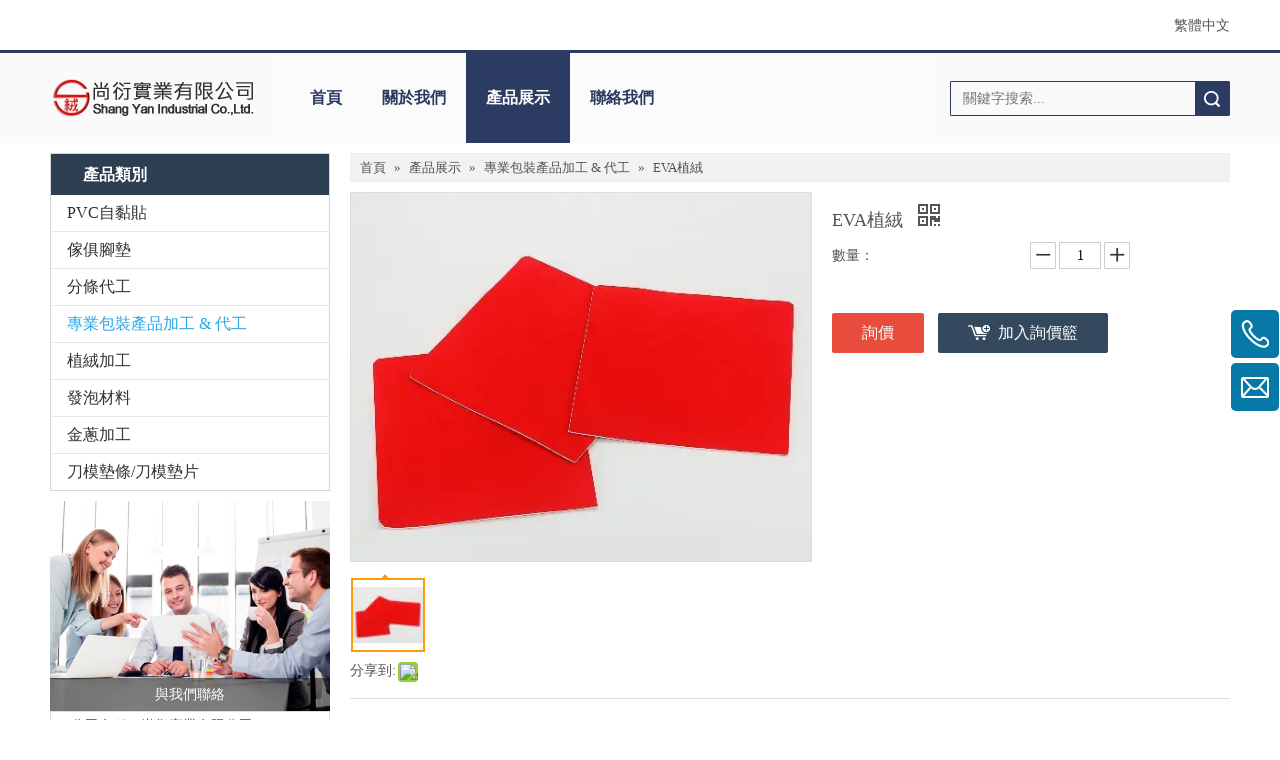

--- FILE ---
content_type: text/css;charset=UTF-8
request_url: http://rrrorwxhjkojlq5p.hk.sofastcdn.com/static/t-ypBqBKrKoonllw7l/assets/widget/script/plugins/owlcarousel/ms-showcase2.css
body_size: 275
content:
.ms-showcase2-template{margin:0 auto}
.ms-showcase2-vertical{width:66%;float:left;margin-bottom:15px}
.ms-showcase2-template .ms-view{background:transparent}
@media only screen and (max-width:768px){.ms-showcase2-vertical{width:100%}
.sitewidget-proddetail .proddetail-wrap .proddetail-style-volid-slider-description{width:100%}
}
@media only screen and (max-width:420px){.ms-showcase2-vertical{width:100%}
.sitewidget-proddetail .proddetail-wrap .proddetail-style-volid-slider-description{width:100%}
.ms-skin-default .ms-nav-next{right:0}
.ms-skin-default .ms-nav-prev{left:0}
}